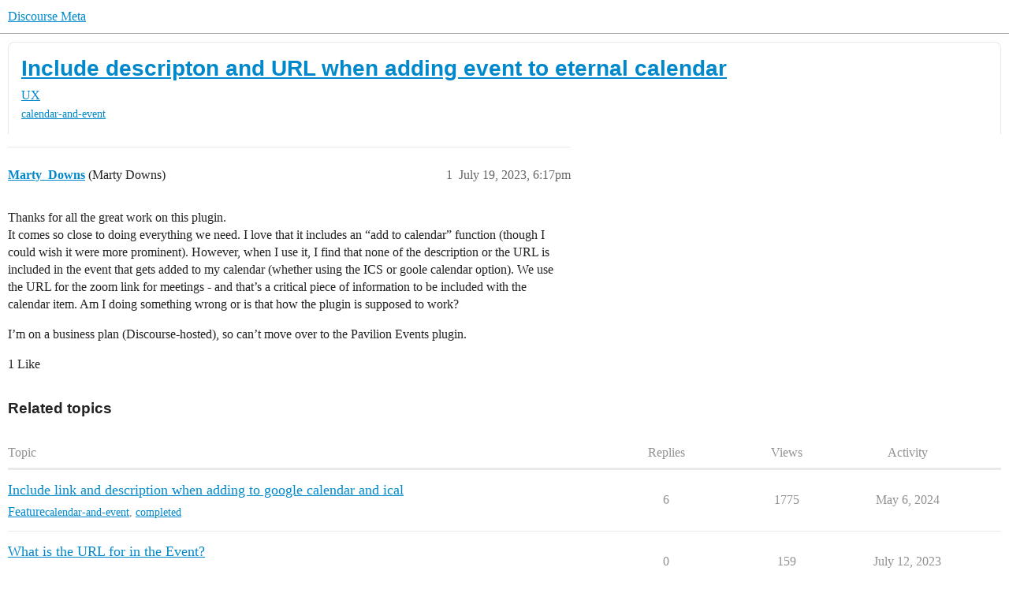

--- FILE ---
content_type: text/html; charset=utf-8
request_url: https://meta.discourse.org/t/include-descripton-and-url-when-adding-event-to-eternal-calendar/293969
body_size: 6438
content:
<!DOCTYPE html>
<html lang="en">
  <head>
    <meta charset="utf-8">
    <title>Include descripton and URL when adding event to eternal calendar - UX - Discourse Meta</title>
    <meta name="description" content="Thanks for all the great work on this plugin. 
It comes so close to doing everything we need. I love that it includes an “add to calendar” function (though I could wish it were more prominent). However, when I use it, I &amp;hellip;">
    <meta name="generator" content="Discourse 2026.1.0-latest - https://github.com/discourse/discourse version c7e9cddb069cc95ab44c2549d20af7687ea3c329">
<link rel="icon" type="image/png" href="https://d11a6trkgmumsb.cloudfront.net/optimized/3X/b/3/b33be9538df3547fcf9d1a51a4637d77392ac6f9_2_32x32.png">
<link rel="apple-touch-icon" type="image/png" href="https://d11a6trkgmumsb.cloudfront.net/optimized/4X/b/1/2/b12885a6f292ceffc222608846855f25a272835b_2_180x180.jpeg">
<meta name="theme-color" media="(prefers-color-scheme: light)" content="#ffffff">
<meta name="theme-color" media="(prefers-color-scheme: dark)" content="#111111">

<meta name="color-scheme" content="light dark">

<meta name="viewport" content="width=device-width, initial-scale=1.0, minimum-scale=1.0, viewport-fit=cover">
<link rel="canonical" href="https://meta.discourse.org/t/include-descripton-and-url-when-adding-event-to-eternal-calendar/293969" />


<link rel="search" type="application/opensearchdescription+xml" href="https://meta.discourse.org/opensearch.xml" title="Discourse Meta Search">

        <link rel="alternate" href="https://meta.discourse.org/t/include-descripton-and-url-when-adding-event-to-eternal-calendar/293969" hreflang="x-default" />
      <link rel="alternate" href="https://meta.discourse.org/t/include-descripton-and-url-when-adding-event-to-eternal-calendar/293969?tl=en" hreflang="en" />
      <link rel="alternate" href="https://meta.discourse.org/t/include-descripton-and-url-when-adding-event-to-eternal-calendar/293969?tl=zh_CN" hreflang="zh_CN" />
      <link rel="alternate" href="https://meta.discourse.org/t/include-descripton-and-url-when-adding-event-to-eternal-calendar/293969?tl=es" hreflang="es" />
      <link rel="alternate" href="https://meta.discourse.org/t/include-descripton-and-url-when-adding-event-to-eternal-calendar/293969?tl=fr" hreflang="fr" />
      <link rel="alternate" href="https://meta.discourse.org/t/include-descripton-and-url-when-adding-event-to-eternal-calendar/293969?tl=de" hreflang="de" />
      <link rel="alternate" href="https://meta.discourse.org/t/include-descripton-and-url-when-adding-event-to-eternal-calendar/293969?tl=pt_BR" hreflang="pt_BR" />
      <link rel="alternate" href="https://meta.discourse.org/t/include-descripton-and-url-when-adding-event-to-eternal-calendar/293969?tl=it" hreflang="it" />
      <link rel="alternate" href="https://meta.discourse.org/t/include-descripton-and-url-when-adding-event-to-eternal-calendar/293969?tl=ar" hreflang="ar" />
      <link rel="alternate" href="https://meta.discourse.org/t/include-descripton-and-url-when-adding-event-to-eternal-calendar/293969?tl=ja" hreflang="ja" />

    <link href="https://d3bpeqsaub0i6y.cloudfront.net/stylesheets/color_definitions_default-light_34_331_c103ad86caab04bca409bde8ce57c5a6a39f1b78.css?__ws=meta.discourse.org" media="(prefers-color-scheme: light)" rel="stylesheet" class="light-scheme" data-scheme-id="34"/><link href="https://d3bpeqsaub0i6y.cloudfront.net/stylesheets/color_definitions_dark_86_331_2410f56bdd6f05a79b16e8fb94994b62d8a37cd9.css?__ws=meta.discourse.org" media="(prefers-color-scheme: dark)" rel="stylesheet" class="dark-scheme" data-scheme-id="86"/>

<link href="https://d3bpeqsaub0i6y.cloudfront.net/stylesheets/common_f430083018da19a9eace2b34599fbe8755fb5f89.css?__ws=meta.discourse.org" media="all" rel="stylesheet" data-target="common"  />

  <link href="https://d3bpeqsaub0i6y.cloudfront.net/stylesheets/mobile_f430083018da19a9eace2b34599fbe8755fb5f89.css?__ws=meta.discourse.org" media="(max-width: 39.99999rem)" rel="stylesheet" data-target="mobile"  />
  <link href="https://d3bpeqsaub0i6y.cloudfront.net/stylesheets/desktop_f430083018da19a9eace2b34599fbe8755fb5f89.css?__ws=meta.discourse.org" media="(min-width: 40rem)" rel="stylesheet" data-target="desktop"  />



    <link href="https://d3bpeqsaub0i6y.cloudfront.net/stylesheets/automation_f430083018da19a9eace2b34599fbe8755fb5f89.css?__ws=meta.discourse.org" media="all" rel="stylesheet" data-target="automation"  />
    <link href="https://d3bpeqsaub0i6y.cloudfront.net/stylesheets/chat_f430083018da19a9eace2b34599fbe8755fb5f89.css?__ws=meta.discourse.org" media="all" rel="stylesheet" data-target="chat"  />
    <link href="https://d3bpeqsaub0i6y.cloudfront.net/stylesheets/checklist_f430083018da19a9eace2b34599fbe8755fb5f89.css?__ws=meta.discourse.org" media="all" rel="stylesheet" data-target="checklist"  />
    <link href="https://d3bpeqsaub0i6y.cloudfront.net/stylesheets/discourse-activity-pub_f430083018da19a9eace2b34599fbe8755fb5f89.css?__ws=meta.discourse.org" media="all" rel="stylesheet" data-target="discourse-activity-pub"  />
    <link href="https://d3bpeqsaub0i6y.cloudfront.net/stylesheets/discourse-ai_f430083018da19a9eace2b34599fbe8755fb5f89.css?__ws=meta.discourse.org" media="all" rel="stylesheet" data-target="discourse-ai"  />
    <link href="https://d3bpeqsaub0i6y.cloudfront.net/stylesheets/discourse-assign_f430083018da19a9eace2b34599fbe8755fb5f89.css?__ws=meta.discourse.org" media="all" rel="stylesheet" data-target="discourse-assign"  />
    <link href="https://d3bpeqsaub0i6y.cloudfront.net/stylesheets/discourse-cakeday_f430083018da19a9eace2b34599fbe8755fb5f89.css?__ws=meta.discourse.org" media="all" rel="stylesheet" data-target="discourse-cakeday"  />
    <link href="https://d3bpeqsaub0i6y.cloudfront.net/stylesheets/discourse-customer-flair-plugin_f430083018da19a9eace2b34599fbe8755fb5f89.css?__ws=meta.discourse.org" media="all" rel="stylesheet" data-target="discourse-customer-flair-plugin"  />
    <link href="https://d3bpeqsaub0i6y.cloudfront.net/stylesheets/discourse-data-explorer_f430083018da19a9eace2b34599fbe8755fb5f89.css?__ws=meta.discourse.org" media="all" rel="stylesheet" data-target="discourse-data-explorer"  />
    <link href="https://d3bpeqsaub0i6y.cloudfront.net/stylesheets/discourse-details_f430083018da19a9eace2b34599fbe8755fb5f89.css?__ws=meta.discourse.org" media="all" rel="stylesheet" data-target="discourse-details"  />
    <link href="https://d3bpeqsaub0i6y.cloudfront.net/stylesheets/discourse-doc-categories_f430083018da19a9eace2b34599fbe8755fb5f89.css?__ws=meta.discourse.org" media="all" rel="stylesheet" data-target="discourse-doc-categories"  />
    <link href="https://d3bpeqsaub0i6y.cloudfront.net/stylesheets/discourse-gamification_f430083018da19a9eace2b34599fbe8755fb5f89.css?__ws=meta.discourse.org" media="all" rel="stylesheet" data-target="discourse-gamification"  />
    <link href="https://d3bpeqsaub0i6y.cloudfront.net/stylesheets/discourse-github_f430083018da19a9eace2b34599fbe8755fb5f89.css?__ws=meta.discourse.org" media="all" rel="stylesheet" data-target="discourse-github"  />
    <link href="https://d3bpeqsaub0i6y.cloudfront.net/stylesheets/discourse-lazy-videos_f430083018da19a9eace2b34599fbe8755fb5f89.css?__ws=meta.discourse.org" media="all" rel="stylesheet" data-target="discourse-lazy-videos"  />
    <link href="https://d3bpeqsaub0i6y.cloudfront.net/stylesheets/discourse-local-dates_f430083018da19a9eace2b34599fbe8755fb5f89.css?__ws=meta.discourse.org" media="all" rel="stylesheet" data-target="discourse-local-dates"  />
    <link href="https://d3bpeqsaub0i6y.cloudfront.net/stylesheets/discourse-math_f430083018da19a9eace2b34599fbe8755fb5f89.css?__ws=meta.discourse.org" media="all" rel="stylesheet" data-target="discourse-math"  />
    <link href="https://d3bpeqsaub0i6y.cloudfront.net/stylesheets/discourse-new-features-feeds_f430083018da19a9eace2b34599fbe8755fb5f89.css?__ws=meta.discourse.org" media="all" rel="stylesheet" data-target="discourse-new-features-feeds"  />
    <link href="https://d3bpeqsaub0i6y.cloudfront.net/stylesheets/discourse-presence_f430083018da19a9eace2b34599fbe8755fb5f89.css?__ws=meta.discourse.org" media="all" rel="stylesheet" data-target="discourse-presence"  />
    <link href="https://d3bpeqsaub0i6y.cloudfront.net/stylesheets/discourse-reactions_f430083018da19a9eace2b34599fbe8755fb5f89.css?__ws=meta.discourse.org" media="all" rel="stylesheet" data-target="discourse-reactions"  />
    <link href="https://d3bpeqsaub0i6y.cloudfront.net/stylesheets/discourse-rewind_f430083018da19a9eace2b34599fbe8755fb5f89.css?__ws=meta.discourse.org" media="all" rel="stylesheet" data-target="discourse-rewind"  />
    <link href="https://d3bpeqsaub0i6y.cloudfront.net/stylesheets/discourse-saved-searches_f430083018da19a9eace2b34599fbe8755fb5f89.css?__ws=meta.discourse.org" media="all" rel="stylesheet" data-target="discourse-saved-searches"  />
    <link href="https://d3bpeqsaub0i6y.cloudfront.net/stylesheets/discourse-solved_f430083018da19a9eace2b34599fbe8755fb5f89.css?__ws=meta.discourse.org" media="all" rel="stylesheet" data-target="discourse-solved"  />
    <link href="https://d3bpeqsaub0i6y.cloudfront.net/stylesheets/discourse-templates_f430083018da19a9eace2b34599fbe8755fb5f89.css?__ws=meta.discourse.org" media="all" rel="stylesheet" data-target="discourse-templates"  />
    <link href="https://d3bpeqsaub0i6y.cloudfront.net/stylesheets/discourse-theme-install-button_f430083018da19a9eace2b34599fbe8755fb5f89.css?__ws=meta.discourse.org" media="all" rel="stylesheet" data-target="discourse-theme-install-button"  />
    <link href="https://d3bpeqsaub0i6y.cloudfront.net/stylesheets/discourse-topic-voting_f430083018da19a9eace2b34599fbe8755fb5f89.css?__ws=meta.discourse.org" media="all" rel="stylesheet" data-target="discourse-topic-voting"  />
    <link href="https://d3bpeqsaub0i6y.cloudfront.net/stylesheets/discourse-user-notes_f430083018da19a9eace2b34599fbe8755fb5f89.css?__ws=meta.discourse.org" media="all" rel="stylesheet" data-target="discourse-user-notes"  />
    <link href="https://d3bpeqsaub0i6y.cloudfront.net/stylesheets/discourse-yearly-review_f430083018da19a9eace2b34599fbe8755fb5f89.css?__ws=meta.discourse.org" media="all" rel="stylesheet" data-target="discourse-yearly-review"  />
    <link href="https://d3bpeqsaub0i6y.cloudfront.net/stylesheets/footnote_f430083018da19a9eace2b34599fbe8755fb5f89.css?__ws=meta.discourse.org" media="all" rel="stylesheet" data-target="footnote"  />
    <link href="https://d3bpeqsaub0i6y.cloudfront.net/stylesheets/hosted-site_f430083018da19a9eace2b34599fbe8755fb5f89.css?__ws=meta.discourse.org" media="all" rel="stylesheet" data-target="hosted-site"  />
    <link href="https://d3bpeqsaub0i6y.cloudfront.net/stylesheets/poll_f430083018da19a9eace2b34599fbe8755fb5f89.css?__ws=meta.discourse.org" media="all" rel="stylesheet" data-target="poll"  />
    <link href="https://d3bpeqsaub0i6y.cloudfront.net/stylesheets/spoiler-alert_f430083018da19a9eace2b34599fbe8755fb5f89.css?__ws=meta.discourse.org" media="all" rel="stylesheet" data-target="spoiler-alert"  />
    <link href="https://d3bpeqsaub0i6y.cloudfront.net/stylesheets/chat_mobile_f430083018da19a9eace2b34599fbe8755fb5f89.css?__ws=meta.discourse.org" media="(max-width: 39.99999rem)" rel="stylesheet" data-target="chat_mobile"  />
    <link href="https://d3bpeqsaub0i6y.cloudfront.net/stylesheets/discourse-activity-pub_mobile_f430083018da19a9eace2b34599fbe8755fb5f89.css?__ws=meta.discourse.org" media="(max-width: 39.99999rem)" rel="stylesheet" data-target="discourse-activity-pub_mobile"  />
    <link href="https://d3bpeqsaub0i6y.cloudfront.net/stylesheets/discourse-ai_mobile_f430083018da19a9eace2b34599fbe8755fb5f89.css?__ws=meta.discourse.org" media="(max-width: 39.99999rem)" rel="stylesheet" data-target="discourse-ai_mobile"  />
    <link href="https://d3bpeqsaub0i6y.cloudfront.net/stylesheets/discourse-assign_mobile_f430083018da19a9eace2b34599fbe8755fb5f89.css?__ws=meta.discourse.org" media="(max-width: 39.99999rem)" rel="stylesheet" data-target="discourse-assign_mobile"  />
    <link href="https://d3bpeqsaub0i6y.cloudfront.net/stylesheets/discourse-customer-flair-plugin_mobile_f430083018da19a9eace2b34599fbe8755fb5f89.css?__ws=meta.discourse.org" media="(max-width: 39.99999rem)" rel="stylesheet" data-target="discourse-customer-flair-plugin_mobile"  />
    <link href="https://d3bpeqsaub0i6y.cloudfront.net/stylesheets/discourse-gamification_mobile_f430083018da19a9eace2b34599fbe8755fb5f89.css?__ws=meta.discourse.org" media="(max-width: 39.99999rem)" rel="stylesheet" data-target="discourse-gamification_mobile"  />
    <link href="https://d3bpeqsaub0i6y.cloudfront.net/stylesheets/discourse-reactions_mobile_f430083018da19a9eace2b34599fbe8755fb5f89.css?__ws=meta.discourse.org" media="(max-width: 39.99999rem)" rel="stylesheet" data-target="discourse-reactions_mobile"  />
    <link href="https://d3bpeqsaub0i6y.cloudfront.net/stylesheets/discourse-rewind_mobile_f430083018da19a9eace2b34599fbe8755fb5f89.css?__ws=meta.discourse.org" media="(max-width: 39.99999rem)" rel="stylesheet" data-target="discourse-rewind_mobile"  />
    <link href="https://d3bpeqsaub0i6y.cloudfront.net/stylesheets/discourse-solved_mobile_f430083018da19a9eace2b34599fbe8755fb5f89.css?__ws=meta.discourse.org" media="(max-width: 39.99999rem)" rel="stylesheet" data-target="discourse-solved_mobile"  />
    <link href="https://d3bpeqsaub0i6y.cloudfront.net/stylesheets/discourse-topic-voting_mobile_f430083018da19a9eace2b34599fbe8755fb5f89.css?__ws=meta.discourse.org" media="(max-width: 39.99999rem)" rel="stylesheet" data-target="discourse-topic-voting_mobile"  />
    <link href="https://d3bpeqsaub0i6y.cloudfront.net/stylesheets/chat_desktop_f430083018da19a9eace2b34599fbe8755fb5f89.css?__ws=meta.discourse.org" media="(min-width: 40rem)" rel="stylesheet" data-target="chat_desktop"  />
    <link href="https://d3bpeqsaub0i6y.cloudfront.net/stylesheets/discourse-ai_desktop_f430083018da19a9eace2b34599fbe8755fb5f89.css?__ws=meta.discourse.org" media="(min-width: 40rem)" rel="stylesheet" data-target="discourse-ai_desktop"  />
    <link href="https://d3bpeqsaub0i6y.cloudfront.net/stylesheets/discourse-gamification_desktop_f430083018da19a9eace2b34599fbe8755fb5f89.css?__ws=meta.discourse.org" media="(min-width: 40rem)" rel="stylesheet" data-target="discourse-gamification_desktop"  />
    <link href="https://d3bpeqsaub0i6y.cloudfront.net/stylesheets/discourse-reactions_desktop_f430083018da19a9eace2b34599fbe8755fb5f89.css?__ws=meta.discourse.org" media="(min-width: 40rem)" rel="stylesheet" data-target="discourse-reactions_desktop"  />
    <link href="https://d3bpeqsaub0i6y.cloudfront.net/stylesheets/discourse-topic-voting_desktop_f430083018da19a9eace2b34599fbe8755fb5f89.css?__ws=meta.discourse.org" media="(min-width: 40rem)" rel="stylesheet" data-target="discourse-topic-voting_desktop"  />
    <link href="https://d3bpeqsaub0i6y.cloudfront.net/stylesheets/poll_desktop_f430083018da19a9eace2b34599fbe8755fb5f89.css?__ws=meta.discourse.org" media="(min-width: 40rem)" rel="stylesheet" data-target="poll_desktop"  />

  <link href="https://d3bpeqsaub0i6y.cloudfront.net/stylesheets/common_theme_344_a456d31ebf576c3dbacaf84b9b7bd60ad9e49b06.css?__ws=meta.discourse.org" media="all" rel="stylesheet" data-target="common_theme" data-theme-id="344" data-theme-name="category banners"/>
<link href="https://d3bpeqsaub0i6y.cloudfront.net/stylesheets/common_theme_264_0d041838235ff2e4e5a18c1e1ba0ad1e4577233a.css?__ws=meta.discourse.org" media="all" rel="stylesheet" data-target="common_theme" data-theme-id="264" data-theme-name="custom header links (icons)"/>
<link href="https://d3bpeqsaub0i6y.cloudfront.net/stylesheets/common_theme_409_46e7a11ea50f2ff00380c4eb93eb422e81d0b2bd.css?__ws=meta.discourse.org" media="all" rel="stylesheet" data-target="common_theme" data-theme-id="409" data-theme-name="custom topic list ads"/>
<link href="https://d3bpeqsaub0i6y.cloudfront.net/stylesheets/common_theme_334_0edb318c808580f7b7d4e3e1f958671d408cd4a2.css?__ws=meta.discourse.org" media="all" rel="stylesheet" data-target="common_theme" data-theme-id="334" data-theme-name="design experiments"/>
<link href="https://d3bpeqsaub0i6y.cloudfront.net/stylesheets/common_theme_129_c34e3c4ac425293a0d32f00429cd608e9b58d865.css?__ws=meta.discourse.org" media="all" rel="stylesheet" data-target="common_theme" data-theme-id="129" data-theme-name="discotoc"/>
<link href="https://d3bpeqsaub0i6y.cloudfront.net/stylesheets/common_theme_195_476ba8e432016a7230f38084067da4b6da9fe2bd.css?__ws=meta.discourse.org" media="all" rel="stylesheet" data-target="common_theme" data-theme-id="195" data-theme-name="discourse gifs"/>
<link href="https://d3bpeqsaub0i6y.cloudfront.net/stylesheets/common_theme_171_60b83ede88a44d9d924b9f1451f955edb708ba37.css?__ws=meta.discourse.org" media="all" rel="stylesheet" data-target="common_theme" data-theme-id="171" data-theme-name="discourse icon"/>
<link href="https://d3bpeqsaub0i6y.cloudfront.net/stylesheets/common_theme_286_0a332482800d1f41288a28a1e4d51eb6bc0f9493.css?__ws=meta.discourse.org" media="all" rel="stylesheet" data-target="common_theme" data-theme-id="286" data-theme-name="discourse mermaid"/>
<link href="https://d3bpeqsaub0i6y.cloudfront.net/stylesheets/common_theme_233_9ad26e7c329107905f5a149e6f5a7263ea83b164.css?__ws=meta.discourse.org" media="all" rel="stylesheet" data-target="common_theme" data-theme-id="233" data-theme-name="dismissable hiring banner"/>
<link href="https://d3bpeqsaub0i6y.cloudfront.net/stylesheets/common_theme_222_6374ecd82c6aa45d781747bed8edf24b33bd9642.css?__ws=meta.discourse.org" media="all" rel="stylesheet" data-target="common_theme" data-theme-id="222" data-theme-name="docs card filter"/>
<link href="https://d3bpeqsaub0i6y.cloudfront.net/stylesheets/common_theme_412_7f49d16e66cef3da5b59257810c364abf85322ba.css?__ws=meta.discourse.org" media="all" rel="stylesheet" data-target="common_theme" data-theme-id="412" data-theme-name="ftee badges"/>
<link href="https://d3bpeqsaub0i6y.cloudfront.net/stylesheets/common_theme_351_2f51c4526478364959b6b7bdfbe778a510c439ee.css?__ws=meta.discourse.org" media="all" rel="stylesheet" data-target="common_theme" data-theme-id="351" data-theme-name="kanban board"/>
<link href="https://d3bpeqsaub0i6y.cloudfront.net/stylesheets/common_theme_180_f7073ce0760075abc99a4ebbbf469a5fad67e7ac.css?__ws=meta.discourse.org" media="all" rel="stylesheet" data-target="common_theme" data-theme-id="180" data-theme-name="placeholder forms"/>
<link href="https://d3bpeqsaub0i6y.cloudfront.net/stylesheets/common_theme_202_6fb236fc7a953ab73688a6bfdd8de8241449d484.css?__ws=meta.discourse.org" media="all" rel="stylesheet" data-target="common_theme" data-theme-id="202" data-theme-name="reply template"/>
<link href="https://d3bpeqsaub0i6y.cloudfront.net/stylesheets/common_theme_279_89e9923a35cc11057a356e6ed31940707edba7d9.css?__ws=meta.discourse.org" media="all" rel="stylesheet" data-target="common_theme" data-theme-id="279" data-theme-name="sidebar theme toggle"/>
<link href="https://d3bpeqsaub0i6y.cloudfront.net/stylesheets/common_theme_416_4e4bacc1d73deb311fb460c8e5c722d28c1f4ff8.css?__ws=meta.discourse.org" media="all" rel="stylesheet" data-target="common_theme" data-theme-id="416" data-theme-name="social-logins-deprecations"/>
<link href="https://d3bpeqsaub0i6y.cloudfront.net/stylesheets/common_theme_343_e69b82029aa22479efacae4072038e14d93ae72a.css?__ws=meta.discourse.org" media="all" rel="stylesheet" data-target="common_theme" data-theme-id="343" data-theme-name="tag banners"/>
<link href="https://d3bpeqsaub0i6y.cloudfront.net/stylesheets/common_theme_155_5cd9d0833d091844e8b4ddb71a65106ec71d613d.css?__ws=meta.discourse.org" media="all" rel="stylesheet" data-target="common_theme" data-theme-id="155" data-theme-name="tag icons"/>
<link href="https://d3bpeqsaub0i6y.cloudfront.net/stylesheets/common_theme_208_27d116fff9ed5b1d9616238bf7a44f48b57bb103.css?__ws=meta.discourse.org" media="all" rel="stylesheet" data-target="common_theme" data-theme-id="208" data-theme-name="team pm likes"/>
<link href="https://d3bpeqsaub0i6y.cloudfront.net/stylesheets/common_theme_184_4f10a7d0f7bc02c75174acd7fd51b2b2df08110d.css?__ws=meta.discourse.org" media="all" rel="stylesheet" data-target="common_theme" data-theme-id="184" data-theme-name="topic thumbnails"/>
<link href="https://d3bpeqsaub0i6y.cloudfront.net/stylesheets/common_theme_230_cafad981f7814f685ee7a2ceb44caa4e49bc363f.css?__ws=meta.discourse.org" media="all" rel="stylesheet" data-target="common_theme" data-theme-id="230" data-theme-name="unformatted code detector"/>
<link href="https://d3bpeqsaub0i6y.cloudfront.net/stylesheets/common_theme_236_afcffcc412e03abacf0cb5ed0960d633a882eeef.css?__ws=meta.discourse.org" media="all" rel="stylesheet" data-target="common_theme" data-theme-id="236" data-theme-name="user card directory"/>
<link href="https://d3bpeqsaub0i6y.cloudfront.net/stylesheets/common_theme_309_690ee992a5c732eb1ae4096cf81399bad012a84e.css?__ws=meta.discourse.org" media="all" rel="stylesheet" data-target="common_theme" data-theme-id="309" data-theme-name="whisper warning"/>
<link href="https://d3bpeqsaub0i6y.cloudfront.net/stylesheets/common_theme_331_277f4c65625b429874758f18c4fe8d4ac8e74b25.css?__ws=meta.discourse.org" media="all" rel="stylesheet" data-target="common_theme" data-theme-id="331" data-theme-name="meta branded"/>
<link href="https://d3bpeqsaub0i6y.cloudfront.net/stylesheets/common_theme_404_61363b670f35ef602113375c87fce3f19c1aa858.css?__ws=meta.discourse.org" media="all" rel="stylesheet" data-target="common_theme" data-theme-id="404" data-theme-name="collapse ai triage whispers"/>
<link href="https://d3bpeqsaub0i6y.cloudfront.net/stylesheets/common_theme_194_88c2b00b10119811f0f74a1caafb1d3a0c817f84.css?__ws=meta.discourse.org" media="all" rel="stylesheet" data-target="common_theme" data-theme-id="194" data-theme-name="create-poll-first"/>
<link href="https://d3bpeqsaub0i6y.cloudfront.net/stylesheets/common_theme_379_ad592016f60e2256351fdca064579de225cf24a1.css?__ws=meta.discourse.org" media="all" rel="stylesheet" data-target="common_theme" data-theme-id="379" data-theme-name="developer guides noedit"/>
<link href="https://d3bpeqsaub0i6y.cloudfront.net/stylesheets/common_theme_358_3096fcea093d514246c5acfd8926a7cf845aafd2.css?__ws=meta.discourse.org" media="all" rel="stylesheet" data-target="common_theme" data-theme-id="358" data-theme-name="hide &#39;check doc&#39;"/>
<link href="https://d3bpeqsaub0i6y.cloudfront.net/stylesheets/common_theme_165_62add0ea88636424e40a81041aadb00c8b41edff.css?__ws=meta.discourse.org" media="all" rel="stylesheet" data-target="common_theme" data-theme-id="165" data-theme-name="hide sidebar for anon - hidden whispers for non-staff"/>
<link href="https://d3bpeqsaub0i6y.cloudfront.net/stylesheets/common_theme_298_33c0c617933feaa4dee0d1716ddb7554140711a9.css?__ws=meta.discourse.org" media="all" rel="stylesheet" data-target="common_theme" data-theme-id="298" data-theme-name="logo avatar exception"/>
<link href="https://d3bpeqsaub0i6y.cloudfront.net/stylesheets/common_theme_350_250840a48256825e6519e70d5dec01e4b81276ae.css?__ws=meta.discourse.org" media="all" rel="stylesheet" data-target="common_theme" data-theme-id="350" data-theme-name="meta branded background adjustment for jobs banner"/>
<link href="https://d3bpeqsaub0i6y.cloudfront.net/stylesheets/common_theme_314_6b93e71b48cd12a40c8f6298fe05c24e6a822e1a.css?__ws=meta.discourse.org" media="all" rel="stylesheet" data-target="common_theme" data-theme-id="314" data-theme-name="rubik headings"/>
<link href="https://d3bpeqsaub0i6y.cloudfront.net/stylesheets/common_theme_418_fd1133232a8526ada8cb7088e0247a778f2feff3.css?__ws=meta.discourse.org" media="all" rel="stylesheet" data-target="common_theme" data-theme-id="418" data-theme-name="sales mutual action plan table styling"/>
<link href="https://d3bpeqsaub0i6y.cloudfront.net/stylesheets/common_theme_267_e777caec6d3e4a725669aa9391ebff87e0228739.css?__ws=meta.discourse.org" media="all" rel="stylesheet" data-target="common_theme" data-theme-id="267" data-theme-name="tech advocate only group assign header button"/>
<link href="https://d3bpeqsaub0i6y.cloudfront.net/stylesheets/common_theme_355_0627de4ae2dc25e1cd4b96e6e5c92796022d4f75.css?__ws=meta.discourse.org" media="all" rel="stylesheet" data-target="common_theme" data-theme-id="355" data-theme-name="topic voting customisations"/>
    <link href="https://d3bpeqsaub0i6y.cloudfront.net/stylesheets/mobile_theme_180_66f4655957c6263ae2f3797e3b44bc42cecf645b.css?__ws=meta.discourse.org" media="(max-width: 39.99999rem)" rel="stylesheet" data-target="mobile_theme" data-theme-id="180" data-theme-name="placeholder forms"/>
<link href="https://d3bpeqsaub0i6y.cloudfront.net/stylesheets/mobile_theme_184_78b6cb82fb7c5e20c06a21b5748d37340cf47dc4.css?__ws=meta.discourse.org" media="(max-width: 39.99999rem)" rel="stylesheet" data-target="mobile_theme" data-theme-id="184" data-theme-name="topic thumbnails"/>
    <link href="https://d3bpeqsaub0i6y.cloudfront.net/stylesheets/desktop_theme_195_fea240c032abbac39604124b18104d74a5d7f105.css?__ws=meta.discourse.org" media="(min-width: 40rem)" rel="stylesheet" data-target="desktop_theme" data-theme-id="195" data-theme-name="discourse gifs"/>
<link href="https://d3bpeqsaub0i6y.cloudfront.net/stylesheets/desktop_theme_222_0c6cda267abab7d147ff58aef3695b5553d506f5.css?__ws=meta.discourse.org" media="(min-width: 40rem)" rel="stylesheet" data-target="desktop_theme" data-theme-id="222" data-theme-name="docs card filter"/>
<link href="https://d3bpeqsaub0i6y.cloudfront.net/stylesheets/desktop_theme_407_ee46819301cb9edb6404682640862956741ff02e.css?__ws=meta.discourse.org" media="(min-width: 40rem)" rel="stylesheet" data-target="desktop_theme" data-theme-id="407" data-theme-name="full width"/>

    <meta http-equiv="origin-trial" content="[base64]">
<script defer="" data-domain="meta.discourse.org,rollup-meta.discourse.org,rollup-all.discourse.org" src="https://www.discourse.org/js/script.outbound-links.tagged-events.js" nonce="CzCZ5OFuM0x2opnP25tLEjIiV"></script>
<meta name="ahrefs-site-verification" content="07293e630779edf08a6b9b4d1e302e1a182ba6e2861118d7a92b66ea08fb11b0">
    
        <link rel="alternate nofollow" type="application/rss+xml" title="RSS feed of &#39;Include descripton and URL when adding event to eternal calendar&#39;" href="https://meta.discourse.org/t/include-descripton-and-url-when-adding-event-to-eternal-calendar/293969.rss" />
    <meta property="og:site_name" content="Discourse Meta" />
<meta property="og:type" content="website" />
<meta name="twitter:card" content="summary" />
<meta name="twitter:image" content="https://d11a6trkgmumsb.cloudfront.net/original/4X/4/2/7/42734728531d1b8d4906ac646d5cc06c9ddd52c9.jpeg" />
<meta property="og:image" content="https://d11a6trkgmumsb.cloudfront.net/original/4X/4/2/7/42734728531d1b8d4906ac646d5cc06c9ddd52c9.jpeg" />
<meta property="og:url" content="https://meta.discourse.org/t/include-descripton-and-url-when-adding-event-to-eternal-calendar/293969" />
<meta name="twitter:url" content="https://meta.discourse.org/t/include-descripton-and-url-when-adding-event-to-eternal-calendar/293969" />
<meta property="og:title" content="Include descripton and URL when adding event to eternal calendar" />
<meta name="twitter:title" content="Include descripton and URL when adding event to eternal calendar" />
<meta property="og:description" content="Thanks for all the great work on this plugin.  It comes so close to doing everything we need. I love that it includes an “add to calendar” function (though I could wish it were more prominent). However, when I use it, I find that none of the description or the URL is included in the event that gets added to my calendar (whether using the ICS or goole calendar option). We use the URL for the zoom link for meetings - and that’s a critical piece of information to be included with the calendar item...." />
<meta name="twitter:description" content="Thanks for all the great work on this plugin.  It comes so close to doing everything we need. I love that it includes an “add to calendar” function (though I could wish it were more prominent). However, when I use it, I find that none of the description or the URL is included in the event that gets added to my calendar (whether using the ICS or goole calendar option). We use the URL for the zoom link for meetings - and that’s a critical piece of information to be included with the calendar item...." />
<meta property="og:article:section" content="UX" />
<meta property="og:article:section:color" content="5F497A" />
<meta property="og:article:tag" content="calendar-and-event" />
<meta property="article:published_time" content="2023-07-19T18:17:58+00:00" />
<meta property="og:ignore_canonical" content="true" />


    
  </head>
  <body class="crawler ">
    
    <header>
  <a href="/">Discourse Meta</a>
</header>

    <div id="main-outlet" class="wrap" role="main">
        <div id="topic-title">
    <h1>
      <a href="/t/include-descripton-and-url-when-adding-event-to-eternal-calendar/293969">Include descripton and URL when adding event to eternal calendar</a>
    </h1>

      <div class="topic-category" itemscope itemtype="http://schema.org/BreadcrumbList">
          <span itemprop="itemListElement" itemscope itemtype="http://schema.org/ListItem">
            <a href="/c/ux/9" class="badge-wrapper bullet" itemprop="item">
              <span class='badge-category-bg' style='background-color: #5F497A'></span>
              <span class='badge-category clear-badge'>
                <span class='category-name' itemprop='name'>UX</span>
              </span>
            </a>
            <meta itemprop="position" content="1" />
          </span>
      </div>

      <div class="topic-category">
        <div class='discourse-tags list-tags'>
            <a href='https://meta.discourse.org/tag/calendar-and-event' class='discourse-tag' rel="tag">calendar-and-event</a>
        </div>
      </div>
  </div>

  

    <div itemscope itemtype='http://schema.org/DiscussionForumPosting'>
      <meta itemprop='headline' content='Include descripton and URL when adding event to eternal calendar'>
      <link itemprop='url' href='https://meta.discourse.org/t/include-descripton-and-url-when-adding-event-to-eternal-calendar/293969'>
      <meta itemprop='datePublished' content='2023-07-19T18:17:58Z'>
        <meta itemprop='articleSection' content='UX'>
      <meta itemprop='keywords' content='calendar-and-event'>
      <div itemprop='publisher' itemscope itemtype="http://schema.org/Organization">
        <meta itemprop='name' content='Civilized Discourse Construction Kit, Inc.'>
          <div itemprop='logo' itemscope itemtype="http://schema.org/ImageObject">
            <meta itemprop='url' content='https://d11a6trkgmumsb.cloudfront.net/original/3X/a/d/ad2526334012b2ad0c3421f9b6dd94bae2ede52f.svg'>
          </div>
      </div>


          <div id='post_1'  class='topic-body crawler-post'>
            <div class='crawler-post-meta'>
              <span class="creator" itemprop="author" itemscope itemtype="http://schema.org/Person">
                <a itemprop="url" rel='nofollow' href='https://meta.discourse.org/u/Marty_Downs'><span itemprop='name'>Marty_Downs</span></a>
                (Marty Downs)
              </span>

                <link itemprop="mainEntityOfPage" href="https://meta.discourse.org/t/include-descripton-and-url-when-adding-event-to-eternal-calendar/293969">


              <span class="crawler-post-infos">
                  <time  datetime='2023-07-19T18:17:58Z' class='post-time'>
                    July 19, 2023,  6:17pm
                  </time>
                  <meta itemprop='dateModified' content='2023-07-19T18:17:58Z'>
              <span itemprop='position'>1</span>
              </span>
            </div>
            <div class='post' itemprop='text'>
              <p>Thanks for all the great work on this plugin.<br>
It comes so close to doing everything we need. I love that it includes an “add to calendar” function (though I could wish it were more prominent). However, when I use it, I find that none of the description or the URL is included in the event that gets added to my calendar (whether using the ICS or goole calendar option). We use the URL for the zoom link for meetings - and that’s a critical piece of information to be included with the calendar item. Am I doing something wrong or is that how the plugin is supposed to work?</p>
<p>I’m on a business plan (Discourse-hosted), so can’t move over to the Pavilion Events plugin.</p>
            </div>

            <div itemprop="interactionStatistic" itemscope itemtype="http://schema.org/InteractionCounter">
              <meta itemprop="interactionType" content="http://schema.org/LikeAction"/>
              <meta itemprop="userInteractionCount" content="1" />
              <span class='post-likes'>1 Like</span>
            </div>


            
          </div>
    </div>


    <div id="related-topics" class="more-topics__list " role="complementary" aria-labelledby="related-topics-title">
  <h3 id="related-topics-title" class="more-topics__list-title">
    Related topics
  </h3>
  <div class="topic-list-container" itemscope itemtype='http://schema.org/ItemList'>
    <meta itemprop='itemListOrder' content='http://schema.org/ItemListOrderDescending'>
    <table class='topic-list'>
      <thead>
        <tr>
          <th>Topic</th>
          <th></th>
          <th class="replies">Replies</th>
          <th class="views">Views</th>
          <th>Activity</th>
        </tr>
      </thead>
      <tbody>
          <tr class="topic-list-item" id="topic-list-item-278507">
            <td class="main-link" itemprop='itemListElement' itemscope itemtype='http://schema.org/ListItem'>
              <meta itemprop='position' content='1'>
              <span class="link-top-line">
                <a itemprop='url' href='https://meta.discourse.org/t/include-link-and-description-when-adding-to-google-calendar-and-ical/278507' class='title raw-link raw-topic-link'>Include link and description when adding to google calendar and ical</a>
              </span>
              <div class="link-bottom-line">
                  <a href='/c/feature/2' class='badge-wrapper bullet'>
                    <span class='badge-category-bg' style='background-color: #0E76BD'></span>
                    <span class='badge-category clear-badge'>
                      <span class='category-name'>Feature</span>
                    </span>
                  </a>
                  <div class="discourse-tags">
                      <a href='https://meta.discourse.org/tag/calendar-and-event' class='discourse-tag'>calendar-and-event</a>
                      ,&nbsp;
                      <a href='https://meta.discourse.org/tag/completed' class='discourse-tag'>completed</a>
                      
                  </div>
              </div>
            </td>
            <td class="replies">
              <span class='posts' title='posts'>6</span>
            </td>
            <td class="views">
              <span class='views' title='views'>1775</span>
            </td>
            <td>
              May 6, 2024
            </td>
          </tr>
          <tr class="topic-list-item" id="topic-list-item-283756">
            <td class="main-link" itemprop='itemListElement' itemscope itemtype='http://schema.org/ListItem'>
              <meta itemprop='position' content='2'>
              <span class="link-top-line">
                <a itemprop='url' href='https://meta.discourse.org/t/what-is-the-url-for-in-the-event/283756' class='title raw-link raw-topic-link'>What is the URL for in the Event?</a>
              </span>
              <div class="link-bottom-line">
                  <a href='/c/support/6' class='badge-wrapper bullet'>
                    <span class='badge-category-bg' style='background-color: #ce96c9'></span>
                    <span class='badge-category clear-badge'>
                      <span class='category-name'>Support</span>
                    </span>
                  </a>
                  <div class="discourse-tags">
                      <a href='https://meta.discourse.org/tag/calendar-and-event' class='discourse-tag'>calendar-and-event</a>
                      
                  </div>
              </div>
            </td>
            <td class="replies">
              <span class='posts' title='posts'>0</span>
            </td>
            <td class="views">
              <span class='views' title='views'>159</span>
            </td>
            <td>
              July 12, 2023
            </td>
          </tr>
          <tr class="topic-list-item" id="topic-list-item-384713">
            <td class="main-link" itemprop='itemListElement' itemscope itemtype='http://schema.org/ListItem'>
              <meta itemprop='position' content='3'>
              <span class="link-top-line">
                <a itemprop='url' href='https://meta.discourse.org/t/question-include-event-details-when-saving-to-calendar/384713' class='title raw-link raw-topic-link'>📅 Question: Include event details when saving to calendar</a>
              </span>
              <div class="link-bottom-line">
                  <a href='/c/ux/9' class='badge-wrapper bullet'>
                    <span class='badge-category-bg' style='background-color: #5F497A'></span>
                    <span class='badge-category clear-badge'>
                      <span class='category-name'>UX</span>
                    </span>
                  </a>
                  <div class="discourse-tags">
                      <a href='https://meta.discourse.org/tag/calendar-and-event' class='discourse-tag'>calendar-and-event</a>
                      
                  </div>
              </div>
            </td>
            <td class="replies">
              <span class='posts' title='posts'>3</span>
            </td>
            <td class="views">
              <span class='views' title='views'>84</span>
            </td>
            <td>
              October 6, 2025
            </td>
          </tr>
          <tr class="topic-list-item" id="topic-list-item-293972">
            <td class="main-link" itemprop='itemListElement' itemscope itemtype='http://schema.org/ListItem'>
              <meta itemprop='position' content='4'>
              <span class="link-top-line">
                <a itemprop='url' href='https://meta.discourse.org/t/category-level-ics-gcal-link/293972' class='title raw-link raw-topic-link'>Category-level ICS/GCal link</a>
              </span>
              <div class="link-bottom-line">
                  <a href='/c/feature/2' class='badge-wrapper bullet'>
                    <span class='badge-category-bg' style='background-color: #0E76BD'></span>
                    <span class='badge-category clear-badge'>
                      <span class='category-name'>Feature</span>
                    </span>
                  </a>
                  <div class="discourse-tags">
                      <a href='https://meta.discourse.org/tag/calendar-and-event' class='discourse-tag'>calendar-and-event</a>
                      
                  </div>
              </div>
            </td>
            <td class="replies">
              <span class='posts' title='posts'>2</span>
            </td>
            <td class="views">
              <span class='views' title='views'>182</span>
            </td>
            <td>
              September 26, 2023
            </td>
          </tr>
          <tr class="topic-list-item" id="topic-list-item-305035">
            <td class="main-link" itemprop='itemListElement' itemscope itemtype='http://schema.org/ListItem'>
              <meta itemprop='position' content='5'>
              <span class="link-top-line">
                <a itemprop='url' href='https://meta.discourse.org/t/generating-an-ical-to-use-with-a-custom-map/305035' class='title raw-link raw-topic-link'>Generating an ical to use with a custom map</a>
              </span>
              <div class="link-bottom-line">
                  <a href='/c/support/6' class='badge-wrapper bullet'>
                    <span class='badge-category-bg' style='background-color: #ce96c9'></span>
                    <span class='badge-category clear-badge'>
                      <span class='category-name'>Support</span>
                    </span>
                  </a>
                  <div class="discourse-tags">
                      <a href='https://meta.discourse.org/tag/calendar-and-event' class='discourse-tag'>calendar-and-event</a>
                      
                  </div>
              </div>
            </td>
            <td class="replies">
              <span class='posts' title='posts'>3</span>
            </td>
            <td class="views">
              <span class='views' title='views'>155</span>
            </td>
            <td>
              March 21, 2024
            </td>
          </tr>
      </tbody>
    </table>
  </div>
</div>





    </div>
    <footer class="container wrap">
  <nav class='crawler-nav'>
    <ul>
      <li itemscope itemtype='http://schema.org/SiteNavigationElement'>
        <span itemprop='name'>
          <a href='/' itemprop="url">Home </a>
        </span>
      </li>
      <li itemscope itemtype='http://schema.org/SiteNavigationElement'>
        <span itemprop='name'>
          <a href='/categories' itemprop="url">Categories </a>
        </span>
      </li>
      <li itemscope itemtype='http://schema.org/SiteNavigationElement'>
        <span itemprop='name'>
          <a href='/guidelines' itemprop="url">Guidelines </a>
        </span>
      </li>
        <li itemscope itemtype='http://schema.org/SiteNavigationElement'>
          <span itemprop='name'>
            <a href='/tos' itemprop="url">Terms of Service </a>
          </span>
        </li>
        <li itemscope itemtype='http://schema.org/SiteNavigationElement'>
          <span itemprop='name'>
            <a href='https://www.discourse.org/privacy' itemprop="url">Privacy Policy </a>
          </span>
        </li>
    </ul>
  </nav>
  <p class='powered-by-link'>Powered by <a href="https://www.discourse.org">Discourse</a>, best viewed with JavaScript enabled</p>
</footer>

    
    
  </body>
  
</html>


--- FILE ---
content_type: text/css
request_url: https://d3bpeqsaub0i6y.cloudfront.net/stylesheets/discourse-math_f430083018da19a9eace2b34599fbe8755fb5f89.css?__ws=meta.discourse.org
body_size: 433
content:
[hidden].math-hidden{display:none}.math-container.block-math{display:block}.math-container.block-math>div,.math-container.block-math>span{display:block;max-width:100%;margin-bottom:1em}.math-container.block-math>div .katex-html,.math-container.block-math>span .katex-html{display:block;overflow-x:auto;overflow-y:hidden;max-width:100%;padding:.25em .5em;box-sizing:border-box}.math-container.block-math>mjx-container{display:block;max-width:100%;margin-bottom:1em;overflow-x:auto;overflow-y:hidden;padding:.25em .5em;box-sizing:border-box}.mobile-view .cooked .math-container.block-math{position:relative}.mobile-view .cooked .math-container.block-math::before{content:"";position:absolute;z-index:1;left:0;top:0;width:1em;height:100%;background:linear-gradient(to right, rgb(var(--secondary-rgb), 1) 0%, rgb(var(--secondary-rgb), 0) 100%)}.mobile-view .cooked .math-container.block-math::after{content:"";position:absolute;z-index:1;right:0;top:0;width:1em;height:100%;background:linear-gradient(to right, rgb(var(--secondary-rgb), 0) 0%, rgb(var(--secondary-rgb), 1) 100%)}.ProseMirror .composer-math-node{position:relative;display:inline-flex;align-items:baseline;gap:var(--space-half);padding:0 var(--space-1);border:1px dashed var(--primary-low-mid);border-radius:var(--d-border-radius);background:var(--primary-very-low);font-family:var(--d-font-family--monospace)}.ProseMirror .composer-math-node.ProseMirror-selectednode{outline-offset:-2px;border-color:var(--tertiary)}.ProseMirror .composer-math-node .math-node-edit-button{color:var(--primary-medium);padding:0}.ProseMirror .composer-math-node .math-node-edit-button:hover{color:var(--primary)}.ProseMirror .composer-math-node .math-node-content{font-size:var(--font-down-1)}.ProseMirror div.composer-math-node{display:block;padding:var(--space-2);margin:var(--space-2) 0}.ProseMirror div.composer-math-node .math-node-content{display:block;white-space:pre-wrap}.math-insert-modal__toggle,.math-edit-modal__toggle{margin-bottom:var(--space-3)}.math-insert-modal__textarea,.math-edit-modal__textarea{min-height:100px;font-family:var(--d-font-family--monospace)}.mjx-dialog{position:fixed !important}.chat-message-text mjx-container[display=true],.chat-message-text .katex-display{margin:0 !important;padding:0 !important;overflow:hidden !important}
/*# sourceMappingURL=discourse-math_f430083018da19a9eace2b34599fbe8755fb5f89.css.map?__ws=meta.discourse.org */

--- FILE ---
content_type: text/css
request_url: https://d3bpeqsaub0i6y.cloudfront.net/stylesheets/discourse-reactions_desktop_f430083018da19a9eace2b34599fbe8755fb5f89.css?__ws=meta.discourse.org
body_size: 16
content:
.desktop-view .fake-reaction{position:absolute;left:10px}.desktop-view nav.post-controls .show-replies{position:relative}.desktop-view .discourse-reactions-my-reaction{margin:.75em 0 0 3.5em}
/*# sourceMappingURL=discourse-reactions_desktop_f430083018da19a9eace2b34599fbe8755fb5f89.css.map?__ws=meta.discourse.org */


--- FILE ---
content_type: text/css
request_url: https://d3bpeqsaub0i6y.cloudfront.net/stylesheets/common_theme_286_0a332482800d1f41288a28a1e4d51eb6bc0f9493.css?__ws=meta.discourse.org
body_size: 132
content:
.mermaid-wrapper{position:relative;margin:1em 0;aspect-ratio:16/9;height:auto;display:flex;flex-direction:column;align-items:center;background-color:var(--primary-50)}.mermaid-wrapper:first-child{margin-top:0}.mermaid-wrapper .mermaid-diagram-controls{position:absolute;display:flex;top:0;right:0;-webkit-user-select:none;user-select:none}html.no-touch .mermaid-wrapper .mermaid-diagram-controls{transition:opacity .3s;opacity:0}html.no-touch .mermaid-wrapper:hover .mermaid-diagram-controls{opacity:1}.mermaid-diagram{overflow:scroll;height:100%;width:100%;display:flex;flex-direction:column;align-items:center;padding:1em;box-sizing:border-box}.mermaid-diagram>*{margin:auto;min-height:max-content}.d-modal.mermaid-fullscreen .d-modal__container{width:100%;height:100%;--modal-max-width: 95vw}.d-modal.mermaid-fullscreen .d-modal__container .d-modal__body{height:100%}.d-modal.mermaid-fullscreen .d-modal__container .mermaid-diagram.zoomed>svg{width:auto;height:100%}
/*# sourceMappingURL=common_theme_286_0a332482800d1f41288a28a1e4d51eb6bc0f9493.css.map?__ws=meta.discourse.org */

--- FILE ---
content_type: text/css
request_url: https://d3bpeqsaub0i6y.cloudfront.net/stylesheets/common_theme_236_afcffcc412e03abacf0cb5ed0960d633a882eeef.css?__ws=meta.discourse.org
body_size: 361
content:
.directory .filter-name{float:none}.directory .filters{display:flex;justify-content:space-between;flex-wrap:wrap}.directory .filters>span{margin-bottom:5px}.directory .group-filter:not(.active) .select-kit-header{color:var(--primary-high)}.user-card-directory{display:grid;grid-template-columns:1fr;grid-gap:100px 20px;margin-top:60px}@media only screen and (min-width: 500px){.user-card-directory{grid-template-columns:repeat(auto-fit, minmax(400px, 1fr))}}.user-card-directory .user-card-container{margin-bottom:auto;width:100%;height:100%;background-color:var(--secondary);box-shadow:var(--shadow-card);display:flex;flex-direction:column}.user-card-directory .user-card{z-index:1;position:relative;width:100%;box-shadow:none;margin:0}.user-card-directory .user-card .badge-section{overflow:hidden}.user-card-directory .usercard-controls{display:none}.user-card-directory .user-card-directory-footer{display:grid;grid-template-columns:repeat(auto-fit, minmax(7em, 1fr));margin-top:auto;padding:.75em;background-color:var(--secondary);gap:.25em;border-top:1px solid var(--primary-low)}.user-card-directory .user-card-directory-footer .directory-table__column-header,.user-card-directory .user-card-directory-footer .directory-table__cell,.user-card-directory .user-card-directory-footer .directory-table__cell--empty,.user-card-directory .user-card-directory-footer .directory-table__cell--user-field{border:none}.user-card-directory .user-card-directory-footer .stat{display:flex;flex-direction:column;align-items:center;gap:.1em;border:none}.user-card-directory .user-card-directory-footer .stat .label{font-size:var(--font-down-2)}.user-card-directory .user-card-directory-footer .stat .label .d-icon{margin-right:.2em;color:var(--primary-medium)}.user-card-directory .user-card-directory-footer .stat.stat-type-user_field .value{display:flex;overflow:hidden;justify-content:center;width:100%;min-width:0}.user-card-directory .user-card-directory-footer .stat.stat-type-user_field .value span{min-width:0;overflow:hidden;white-space:nowrap;text-overflow:ellipsis}
/*# sourceMappingURL=common_theme_236_afcffcc412e03abacf0cb5ed0960d633a882eeef.css.map?__ws=meta.discourse.org */

--- FILE ---
content_type: text/css
request_url: https://d3bpeqsaub0i6y.cloudfront.net/stylesheets/common_theme_194_88c2b00b10119811f0f74a1caafb1d3a0c817f84.css?__ws=meta.discourse.org
body_size: 8
content:
.toolbar-popup-menu-options .select-kit-collection{display:flex;flex-direction:column}.toolbar-popup-menu-options .select-kit-collection .select-kit-row[data-value=showPollBuilder]{order:-1}
/*# sourceMappingURL=common_theme_194_88c2b00b10119811f0f74a1caafb1d3a0c817f84.css.map?__ws=meta.discourse.org */


--- FILE ---
content_type: text/css
request_url: https://d3bpeqsaub0i6y.cloudfront.net/stylesheets/discourse-rewind_mobile_f430083018da19a9eace2b34599fbe8755fb5f89.css?__ws=meta.discourse.org
body_size: -72
content:
.-activity-calendar .rewind-calendar{border-spacing:1px}.-activity-calendar .rewind-calendar-cell{border:0}
/*# sourceMappingURL=discourse-rewind_mobile_f430083018da19a9eace2b34599fbe8755fb5f89.css.map?__ws=meta.discourse.org */
